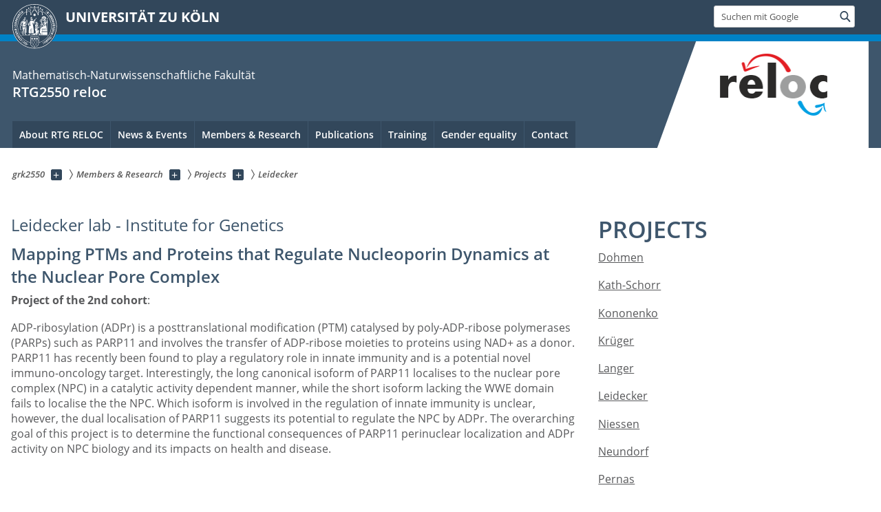

--- FILE ---
content_type: text/html; charset=utf-8
request_url: https://grk2550.uni-koeln.de/members-research/projects/leidecker
body_size: 7823
content:
<!DOCTYPE html>
<html class="no-js" xmlns="http://www.w3.org/1999/xhtml" lang="de-DE">
<head>

<meta charset="utf-8">
<!-- 
	This website is powered by TYPO3 - inspiring people to share!
	TYPO3 is a free open source Content Management Framework initially created by Kasper Skaarhoj and licensed under GNU/GPL.
	TYPO3 is copyright 1998-2026 of Kasper Skaarhoj. Extensions are copyright of their respective owners.
	Information and contribution at https://typo3.org/
-->



<title>Leidecker</title>
<meta name="generator" content="TYPO3 CMS">
<meta name="twitter:card" content="summary">


<link rel="stylesheet" href="/typo3conf/ext/uzk2015/Resources/Public/Css/dist/style.min.css?1741883211" media="all">
<link rel="stylesheet" href="/typo3conf/ext/uzk2015/Resources/Public/Css/uzkerweiterungen.css?1741883212" media="all">
<link rel="stylesheet" href="/typo3conf/ext/uzk2015/Resources/Public/Css/griderweiterungen.css?1741883211" media="all">
<link rel="stylesheet" href="/typo3conf/ext/uzk2015/Resources/Public/Css/searchresult.css?1741883211" media="all">
<link rel="stylesheet" href="/typo3conf/ext/uzk2015/Resources/Public/Css/accordion.css?1741883211" media="all">
<link rel="stylesheet" href="/typo3conf/ext/uzk2015/Resources/Public/Css/powermail.3.css?1741883211" media="all">
<link rel="stylesheet" href="/typo3conf/ext/uzk2015/Resources/Public/Css/ns_twitter.css?1741883211" media="all">



<script src="/typo3conf/ext/uzk2015/Resources/Public/Js/FileSaver.min.js?1741883211"></script>
<script src="/typo3conf/ext/uzk2015/Resources/Public/Js/jsbiblio.js?1741883211"></script>
<script src="/typo3conf/ext/uzk2015/Resources/Public/Js/autocomplete.js?1741883211"></script>


<meta name="viewport" content="width=device-width, initial-scale=1">
    <script>
    var SB_GLOBAL_VARS = SB_GLOBAL_VARS || {};
    SB_GLOBAL_VARS.screenResolutions = [320,480,640,768,1024,1280,1440];
    SB_GLOBAL_VARS.themePath = '/typo3conf/ext/uzk2015/Resources/Public/';
    </script>
        <link rel="shortcut icon" href="/typo3conf/ext/uzk2015/Resources/Public/img/icons/favicons/uzk/favicon.ico">
    <link rel="apple-touch-icon" sizes="57x57" href="/typo3conf/ext/uzk2015/Resources/Public/img/icons/favicons/uzk/apple-touch-icon-57x57.png">
    <link rel="apple-touch-icon" sizes="114x114" href="/typo3conf/ext/uzk2015/Resources/Public/img/icons/favicons/uzk/apple-touch-icon-114x114.png">
    <link rel="apple-touch-icon" sizes="72x72" href="/typo3conf/ext/uzk2015/Resources/Public/img/icons/favicons/uzk/apple-touch-icon-72x72.png">
    <link rel="apple-touch-icon" sizes="144x144" href="/typo3conf/ext/uzk2015/Resources/Public/img/icons/favicons/uzk/apple-touch-icon-144x144.png">
    <link rel="apple-touch-icon" sizes="60x60" href="/typo3conf/ext/uzk2015/Resources/Public/img/icons/favicons/uzk/apple-touch-icon-60x60.png">
    <link rel="apple-touch-icon" sizes="120x120" href="/typo3conf/ext/uzk2015/Resources/Public/img/icons/favicons/uzk/apple-touch-icon-120x120.png">
    <link rel="apple-touch-icon" sizes="76x76" href="/typo3conf/ext/uzk2015/Resources/Public/img/icons/favicons/uzk/apple-touch-icon-76x76.png">
    <link rel="apple-touch-icon" sizes="152x152" href="/typo3conf/ext/uzk2015/Resources/Public/img/icons/favicons/uzk/apple-touch-icon-152x152.png">
    <link rel="icon" type="image/png" href="/typo3conf/ext/uzk2015/Resources/Public/img/icons/favicons/uzk/favicon-192x192.png" sizes="192x192">
    <link rel="icon" type="image/png" href="/typo3conf/ext/uzk2015/Resources/Public/img/icons/favicons/uzk/favicon-160x160.png" sizes="160x160">
    <link rel="icon" type="image/png" href="/typo3conf/ext/uzk2015/Resources/Public/img/icons/favicons/uzk/favicon-96x96.png" sizes="96x96">
    <link rel="icon" type="image/png" href="/typo3conf/ext/uzk2015/Resources/Public/img/icons/favicons/uzk/favicon-16x16.png" sizes="16x16">
    <link rel="icon" type="image/png" href="/typo3conf/ext/uzk2015/Resources/Public/img/icons/favicons/uzk/favicon-32x32.png" sizes="32x32"> 
    <noscript>
    <link rel="stylesheet" type="text/css" href="/typo3conf/ext/uzk2015/Resources/Public/Css/dist/icons.min.css">
    </noscript>    
    <script src="/typo3conf/ext/uzk2015/Resources/Public/Js/vendor/exclude/modernizr.min.js"></script>
    <link rel="dns-prefetch" href="//matomo.rrz.uni-koeln.de">


  


<script>hljs.initHighlightingOnLoad();</script>
<link rel="canonical" href="https://grk2550.uni-koeln.de/members-research/projects/leidecker"/>
</head>
<body class="uzk15__subsite default" id="p23996_0">
<noscript>Die Seiten der Universität zu Köln sind auf die Verwendung mit JavaScript optimiert. Um alle Funktionen nutzen zu können, aktivieren Sie bitte JavaScript in Ihrem Browser.</noscript><div class="uzk15__overlay uzk15__invisible"></div>
<header class="uzk15__mainheader uzk15__math" ><a href="#contentstart" class="uzk15__jumpinvisible">zum Inhalt springen</a><div class="uzk15__headerwrapper"><!--- Desktop Sticky Header Template Start -->
			  <script id="uzk15__stickyheaderdesktoptemplate" type="text/template">
               <div class="uzk15__headerdesktop uzk15__desktop_sticky uzk15__displaynone">
                <div class="uzk15__mainwrapper">
                 <div class="uzk15__grid_100 uzk15__flexcontainer"><div class="uzk15_headerlogo"><a href="https://uni-koeln.de" title="UNIVERSITÄT ZU KÖLN" class="uzk15__iconlink"><h1>UNIVERSITÄT ZU KÖLN</h1></a></div><div class="uzk15_contentright"><a href="#" class="uzk15__backtomain">zum Seitenanfang</a>




<form action="https://www.uni-koeln.de/google-suche" role="search" class="uzk15__search uzk15__standardsearchform uzk15__webforms">
  <label for="headermainsearch" id="headermainsearchlabel">
    <span class="uzk15__invisible">
      Suchbegriff eingeben
    </span>
  </label>
  <input type="search" id="headermainsearch" name="q" value=""
	 placeholder='Suchen mit Google'
	 aria-labelledby="headermainsearchlabel">
  

   
  
  
  
  
  
  
  
  <button type="submit" class="button">     
    <span class="uzk15__invisible">Finden</span>
    <span class="uzk15__icon uzk15__icon-search">
      <svg>
        <use xmlns:xlink="http://www.w3.org/1999/xlink" xlink:href="/typo3conf/ext/uzk2015/Resources/Public/img/icons/svg/dist/svg-sprite.min.svg#lupe"></use>
      </svg>
    </span>
  </button>
</form>


  

</div></div>
                </div>
               </div>
			  </script>
	<!--- Desktop Sticky Header Template End --><!-- Mobile Templates Start --><script id="uzk15__headermobiletemplate" type="text/template">
	      <div class="uzk15__headermobile">
	        <div class="uzk15__mainwrapper"><div class="uzk15__grid_100 uzk15__flexcontainer"><h1><a href="https://uni-koeln.de" rel="start" title="UNIVERSITÄT ZU KÖLN">UNIVERSITÄT ZU KÖLN</a></h1>    <ul class="uzk15__menu">
      <li>
       <a href="#" class="uzk15__iconlink uzk15__mobilesearch-toggle">
        <span class="uzk15__icon uzk15__icon-lupe">
         <svg class="uzk15__svg-lupe">
          <use xlink:href="/typo3conf/ext/uzk2015/Resources/Public/img/icons/svg/dist/svg-sprite.min.svg#lupe"></use>
         </svg>
        </span>
        <span class="uzk15__invisible">Suchen mit Google</span>
       </a>
       <a href="#" class="uzk15__iconlink uzk15__invisible uzk15__mobilesearch-toggle" aria-haspopup="true">
        <span class="uzk15__icon uzk15__icon-schliessen">
         <svg class="uzk15__svg-schliessen">
          <use xlink:href="/typo3conf/ext/uzk2015/Resources/Public/img/icons/svg/dist/svg-sprite.min.svg#schliessen"></use>
         </svg>
        </span>
        <span class="uzk15__invisible">Suche schließen</span>
       </a>
      </li>
      <li>
       <a href="#" class="uzk15__iconlink uzk15__mobilenavigationbutton" aria-haspopup="true">
        <span class="uzk15__icon uzk15__icon-hamburger">
         <svg class="uzk15__svg-hamburger">
          <use xlink:href="/typo3conf/ext/uzk2015/Resources/Public/img/icons/svg/dist/svg-sprite.min.svg#hamburger"></use>
         </svg>
        </span>
        <span class="uzk15__invisible">Menü</span>
       </a>
      </li>
    </ul></div><div class="uzk15__invisible uzk15__grid_100 uzk15__mobilesearch-wrapper">




<form action="https://www.uni-koeln.de/google-suche" role="search" class="uzk15__search uzk15__standardsearchform uzk15__webforms">
  <label for="headermainsearch" id="headermainsearchlabel">
    <span class="uzk15__invisible">
      Suchbegriff eingeben
    </span>
  </label>
  <input type="search" id="headermainsearch" name="q" value=""
	 placeholder='Suchen mit Google'
	 aria-labelledby="headermainsearchlabel">
  

   
  
  
  
  
  
  
  
  <button type="submit" class="button">     
    <span class="uzk15__invisible">Finden</span>
    <span class="uzk15__icon uzk15__icon-search">
      <svg>
        <use xmlns:xlink="http://www.w3.org/1999/xlink" xlink:href="/typo3conf/ext/uzk2015/Resources/Public/img/icons/svg/dist/svg-sprite.min.svg#lupe"></use>
      </svg>
    </span>
  </button>
</form>
</div></div>
	      </div>
	    </script><script id="uzk15__mainnavigationmobiletemplate" type="text/template">
	    <div class="uzk15__mainnavigationmobile uzk15__pushedoutside">
	      <div class="uzk15__mainnavigationwrapper">
                <div class="uzk15__grid_100"><div class="uzk15__navigationtop"><div class="uzk15__breadcrumbs"><nav><h2 id="uzk15__mobilebreadcrumbslabel" class="uzk15__invisible">Sie sind hier:</h2><ul aria-describedby="uzk15__mobilebreadcrumbslabel"><li><a href="/" target="_top"><span>grk2550</span>
					 <span class="uzk15__icon uzk15__icon-trenner_breadcrumb">
					  <svg class="uzk15__svg-trenner_breadcrumb">
                       <use xlink:href="/typo3conf/ext/uzk2015/Resources/Public/img/icons/svg/dist/svg-sprite.min.svg#trenner_breadcrumb"></use>
					  </svg>
					 </span></a></li><li><a href="/members-research" target="_top"><span>Members &amp; Research</span>
					 <span class="uzk15__icon uzk15__icon-trenner_breadcrumb">
					  <svg class="uzk15__svg-trenner_breadcrumb">
                       <use xlink:href="/typo3conf/ext/uzk2015/Resources/Public/img/icons/svg/dist/svg-sprite.min.svg#trenner_breadcrumb"></use>
					  </svg>
					 </span></a></li><li><a href="/members-research/projects" target="_top"><span>Projects</span>
					 <span class="uzk15__icon uzk15__icon-trenner_breadcrumb">
					  <svg class="uzk15__svg-trenner_breadcrumb">
                       <use xlink:href="/typo3conf/ext/uzk2015/Resources/Public/img/icons/svg/dist/svg-sprite.min.svg#trenner_breadcrumb"></use>
					  </svg>
					 </span></a></li><li><a href="/members-research/projects/leidecker" target="_top"><span>Leidecker</span>
					 <span class="uzk15__icon uzk15__icon-trenner_breadcrumb">
					  <svg class="uzk15__svg-trenner_breadcrumb">
                       <use xlink:href="/typo3conf/ext/uzk2015/Resources/Public/img/icons/svg/dist/svg-sprite.min.svg#trenner_breadcrumb"></use>
					  </svg>
					 </span></a></li></ul></nav></div>      <a href="#" class="uzk15__iconlink uzk15__mobilenavigationbutton">
      <span class="uzk15__icon uzk15__icon-schliessen">
           <svg class="uzk15__svg-schliessen">
            <use xlink:href="/typo3conf/ext/uzk2015/Resources/Public/img/icons/svg/dist/svg-sprite.min.svg#schliessen"></use>
           </svg>
      </span>
      <span class="uzk15__invisible">Schließen</span>
      </a></div><div class="uzk15__currentpagetitle"><h1>Leidecker</h1></div><nav ><h2 class="uzk15__invisible">Hauptnavigation</h2><ul class="uzk15__mainnavigationlist"></ul></nav><div class="uzk15__subsitelanguageselect">

  

</div></div>
	      </div>
	    </div>
	  </script><!-- Mobile Templates End --><div class="uzk15__headerdesktop"><div class="uzk15__mainwrapper"><div class="uzk15__grid_100 uzk15__flexcontainer"><div class="uzk15_headerlogo_wrapper"><div class="uzk15_headerlogo"><a href="https://uni-koeln.de" target="_top" rel="start" title="UNIVERSITÄT ZU KÖLN" class="uzk15__iconlink"><span class="uzk15__icon uzk15__icon-uzk">
           <svg class="uzk15__svg-uzk">
            <use xlink:href="/typo3conf/ext/uzk2015/Resources/Public/img/icons/svg/dist/svg-sprite.min.svg#uzk"></use>
           </svg>
          </span>
        <h1>UNIVERSITÄT ZU KÖLN</h1></a></div></div><div class="uzk15_contentright">




<form action="https://www.uni-koeln.de/google-suche" role="search" class="uzk15__search uzk15__standardsearchform uzk15__webforms">
  <label for="headermainsearch" id="headermainsearchlabel">
    <span class="uzk15__invisible">
      Suchbegriff eingeben
    </span>
  </label>
  <input type="search" id="headermainsearch" name="q" value=""
	 placeholder='Suchen mit Google'
	 aria-labelledby="headermainsearchlabel">
  

   
  
  
  
  
  
  
  
  <button type="submit" class="button">     
    <span class="uzk15__invisible">Finden</span>
    <span class="uzk15__icon uzk15__icon-search">
      <svg>
        <use xmlns:xlink="http://www.w3.org/1999/xlink" xlink:href="/typo3conf/ext/uzk2015/Resources/Public/img/icons/svg/dist/svg-sprite.min.svg#lupe"></use>
      </svg>
    </span>
  </button>
</form>


  

</div></div></div></div><div class="uzk15__contentwrapper">
	    <div class="uzk15__mainwrapper">
	      <div class="uzk15__grid_100 uzk15__flexcontainer"><div class="uzk15__content"><h2><span class="uzk15__break uzk15__small uzk15__tinymobile"><a href="https://mathnat.uni-koeln.de">Mathematisch-Naturwissenschaftliche Fakultät</a></span><a href="/" target="_self">RTG2550 reloc</a></h2><div class="uzk15__partnerlogo"><div class="uzk15__imagecontainer"><a href="/"><img alt="Logo dieser Einrichtung" src="/sites/riemer/grk2550/Logos/RTG_logo.png" ></a></div></div></div><nav class="uzk15__mainnavigation"  id="mainnavigation"><h2 class="uzk15__invisible">Hauptnavigation. Hinweis: bitte verwenden Sie Tab um die Menüpunkte anzuspringen.</h2><ul class="uzk15__firstlevellinks" role="menubar"><li class="uzk15__topleveldirektlink"><a href="/about-rtg-reloc" target="_self" role="menuitem" aria-haspopup="false" class="uzk15__overviewlink">About RTG RELOC</a></li><li class="uzk15__topleveldirektlink"><a href="/news-events" target="_self" role="menuitem" aria-haspopup="false" class="uzk15__overviewlink">News & Events</a></li><li class="uzk15__toplevelflyout">
				  <a href="#" role="menuitem" aria-haspopup="true" >Members & Research</a>
				  <div class="uzk15__flyoutwrapper uzk15__pushedout"><div class="uzk15__flyouttop"><a href="/members-research" target="_self" class="uzk15__overviewlink">Zur Übersichtsseite&nbsp;Members & Research</a>				  <a class="uzk15__iconlink uzk15__navigationtoggle" href="#" title="Menü schließen">
                <span class="uzk15__invisible">Menü schließen</span>
                   <span class="uzk15__icon uzk15__icon-schliessen">
                    <svg class="uzk15__svg-schliessen">
				     <use xlink:href="/typo3conf/ext/uzk2015/Resources/Public/img/icons/svg/dist/svg-sprite.min.svg#schliessen"/>
                    </svg>
                   </span>
                  </a>
				 </div><ul class="uzk15__section uzk15__pagelinks uzk15__links"><li><a href="/members-research/members" target="_self">Members</a><ul class="uzk15__subpagelinks"><li><a href="/members-research/members/doctoral-candidates-2nd-cohort" target="_self">Doctoral candidates 2nd cohort</a></li><li><a href="/members-research/members/doctoral-candidates-1st-cohort" target="_self">Doctoral candidates 1st cohort</a></li><li><a href="/members-research/members/principal-investigators" target="_self">Principal investigators</a></li><li><a href="/members-research/members/coordination" target="_self">Coordination</a></li></ul></li><li><a href="/members-research/projects" target="_self">Projects</a><ul class="uzk15__subpagelinks"><li><a href="/members-research/projects/dohmen" target="_self">Dohmen</a></li><li><a href="/members-research/projects/kath-schorr" target="_self">Kath-Schorr</a></li><li><a href="/members-research/projects/kononenko" target="_self">Kononenko</a></li><li><a href="/members-research/projects/krueger" target="_self">Krüger</a></li><li><a href="/members-research/projects/langer" target="_self">Langer</a></li><li><a href="/members-research/projects/leidecker" target="_self">Leidecker</a></li><li><a href="/members-research/projects/niessen" target="_self">Niessen</a></li><li><a href="/members-research/projects/neundorf" target="_self">Neundorf</a></li><li><a href="/members-research/projects/pernas" target="_self">Pernas</a></li><li><a href="/members-research/projects/riemer" target="_self">Riemer</a></li><li><a href="/members-research/projects/rugarli" target="_self">Rugarli</a></li><li><a href="/members-research/projects/schmalz" target="_self">Schmalz</a></li><li><a href="/members-research/projects/schwarz" target="_self">Schwarz</a></li><li><a href="/members-research/projects/ulrich" target="_self">Ulrich</a></li></ul></li></ul></div>
				 </li><li class="uzk15__topleveldirektlink"><a href="/publications" target="_self" role="menuitem" aria-haspopup="false" class="uzk15__overviewlink">Publications</a></li><li class="uzk15__toplevelflyout">
				  <a href="#" role="menuitem" aria-haspopup="true" >Training</a>
				  <div class="uzk15__flyoutwrapper uzk15__pushedout"><div class="uzk15__flyouttop"><a href="/training" target="_self" class="uzk15__overviewlink">Zur Übersichtsseite&nbsp;Training</a>				  <a class="uzk15__iconlink uzk15__navigationtoggle" href="#" title="Menü schließen">
                <span class="uzk15__invisible">Menü schließen</span>
                   <span class="uzk15__icon uzk15__icon-schliessen">
                    <svg class="uzk15__svg-schliessen">
				     <use xlink:href="/typo3conf/ext/uzk2015/Resources/Public/img/icons/svg/dist/svg-sprite.min.svg#schliessen"/>
                    </svg>
                   </span>
                  </a>
				 </div><ul class="uzk15__section uzk15__pagelinks uzk15__links"><li><a href="/training/introductory-course" target="_self">Introductory course</a></li><li><a href="/training/thesis-advisory-committees-tac" target="_self">Thesis Advisory Committees (TAC)</a></li><li><a href="/training/reloc-seminar-series" target="_self">Reloc Seminar Series</a></li><li><a href="/training/science-cafes" target="_self">Science Cafes</a></li><li><a href="/training/retreats" target="_self">Retreats</a></li><li><a href="/training/courses-and-workshops" target="_self">Courses and Workshops</a></li><li><a href="/training/bench-to-business" target="_self">Bench-to-Business</a></li><li><a href="/training/useful-links" target="_self">Useful Links</a></li><li><a href="/training/downloads" target="_self">Downloads</a></li></ul></div>
				 </li><li class="uzk15__toplevelflyout">
				  <a href="#" role="menuitem" aria-haspopup="true" >Gender equality</a>
				  <div class="uzk15__flyoutwrapper uzk15__pushedout"><div class="uzk15__flyouttop"><a href="/gender-equality" target="_self" class="uzk15__overviewlink">Zur Übersichtsseite&nbsp;Gender equality</a>				  <a class="uzk15__iconlink uzk15__navigationtoggle" href="#" title="Menü schließen">
                <span class="uzk15__invisible">Menü schließen</span>
                   <span class="uzk15__icon uzk15__icon-schliessen">
                    <svg class="uzk15__svg-schliessen">
				     <use xlink:href="/typo3conf/ext/uzk2015/Resources/Public/img/icons/svg/dist/svg-sprite.min.svg#schliessen"/>
                    </svg>
                   </span>
                  </a>
				 </div><ul class="uzk15__section uzk15__pagelinks uzk15__links"><li><a href="/gender-equality/female-career-support" target="_self">Female Career Support</a></li><li><a href="/gender-equality/family-support-and-child-care" target="_self">Family Support and Child Care</a></li></ul></div>
				 </li><li class="uzk15__toplevelflyout">
				  <a href="#" role="menuitem" aria-haspopup="true" >Contact</a>
				  <div class="uzk15__flyoutwrapper uzk15__pushedout"><div class="uzk15__flyouttop"><a href="/contact" target="_self" class="uzk15__overviewlink">Zur Übersichtsseite&nbsp;Contact</a>				  <a class="uzk15__iconlink uzk15__navigationtoggle" href="#" title="Menü schließen">
                <span class="uzk15__invisible">Menü schließen</span>
                   <span class="uzk15__icon uzk15__icon-schliessen">
                    <svg class="uzk15__svg-schliessen">
				     <use xlink:href="/typo3conf/ext/uzk2015/Resources/Public/img/icons/svg/dist/svg-sprite.min.svg#schliessen"/>
                    </svg>
                   </span>
                  </a>
				 </div><ul class="uzk15__section uzk15__pagelinks uzk15__links"><li><a href="/contact/rtg-reloc-office" target="_self">RTG RELOC Office</a></li><li><a href="/contact/research-institutes" target="_self">Research Institutes</a></li><li><a href="/contact/data-privacy-statement" target="_self">Data Privacy Statement</a></li><li><a href="/contact/organisation-of-the-rtg2550" target="_self">Organisation of the RTG2550</a></li></ul></div>
				 </li></ul><a href="#contentstart" class="uzk15__jumpinvisible">zum Inhalt springen</a></nav><span class=" uzk15__logowhitebg"></span></div>
	    </div>
	  </div></div></header>
<div class="uzk15__contentwrapper">
  <div class="uzk15__mainwrapper">
    <div class="uzk15__aheadcontent" id="contentstart"><div class="uzk15__grid_100"><nav  class="uzk15__breadcrumbs uzk15__clearfix"><h2 id="uzk15__mainbreadcrumbslabel" class="uzk15__invisible">Sie sind hier:</h2><ul aria-describedby="uzk15__mainbreadcrumbslabel" class="uzk15__breadcrumbslist"><li><a href="/" target="_top" class="uzk15__link"><span>grk2550</span></a>
	<a href="#navcount18668" class="uzk15__subnav" title="Unterseiten anzeigen" aria-haspopup="true" aria-expanded="false">
	<span class="uzk15__plus"></span>
	<span class="uzk15__invisible">Unterseiten anzeigen</span></a><ul class="uzk15__aditionallinks" id="navcount18668"><li><a href="/about-rtg-reloc" target="_top">About RTG RELOC</a></li><li><a href="/news-events" target="_top">News & Events</a></li><li><a href="/members-research" target="_top">Members & Research</a></li><li><a href="/publications" target="_top">Publications</a></li><li><a href="/training" target="_top">Training</a></li><li><a href="/gender-equality" target="_top">Gender equality</a></li><li><a href="/contact" target="_top">Contact</a></li></ul></li><li><a href="/members-research" target="_top" class="uzk15__link"><span>Members &amp; Research</span></a>
	<a href="#navcount18672" class="uzk15__subnav" title="Unterseiten anzeigen" aria-haspopup="true" aria-expanded="false">
	<span class="uzk15__plus"></span>
	<span class="uzk15__invisible">Unterseiten anzeigen</span></a><ul class="uzk15__aditionallinks" id="navcount18672"><li><a href="/members-research/members" target="_top">Members</a></li><li><a href="/members-research/projects" target="_top">Projects</a></li></ul></li><li><a href="/members-research/projects" target="_top" class="uzk15__link"><span>Projects</span></a>
	<a href="#navcount18679" class="uzk15__subnav" title="Unterseiten anzeigen" aria-haspopup="true" aria-expanded="false">
	<span class="uzk15__plus"></span>
	<span class="uzk15__invisible">Unterseiten anzeigen</span></a><ul class="uzk15__aditionallinks" id="navcount18679"><li><a href="/members-research/projects/dohmen" target="_top">Dohmen</a></li><li><a href="/members-research/projects/kath-schorr" target="_top">Kath-Schorr</a></li><li><a href="/members-research/projects/kononenko" target="_top">Kononenko</a></li><li><a href="/members-research/projects/krueger" target="_top">Krüger</a></li><li><a href="/members-research/projects/langer" target="_top">Langer</a></li><li><a href="/members-research/projects/leidecker" target="_top">Leidecker</a></li><li><a href="/members-research/projects/niessen" target="_top">Niessen</a></li><li><a href="/members-research/projects/neundorf" target="_top">Neundorf</a></li><li><a href="/members-research/projects/pernas" target="_top">Pernas</a></li><li><a href="/members-research/projects/riemer" target="_top">Riemer</a></li><li><a href="/members-research/projects/rugarli" target="_top">Rugarli</a></li><li><a href="/members-research/projects/schmalz" target="_top">Schmalz</a></li><li><a href="/members-research/projects/schwarz" target="_top">Schwarz</a></li><li><a href="/members-research/projects/ulrich" target="_top">Ulrich</a></li></ul></li><li><a href="/members-research/projects/leidecker" target="_top" class="uzk15__link"><strong>Leidecker</strong></a></li></ul></nav></div></div>
    <main id="contentstart" class="uzk15__maincontent" >
	<!--  CONTENT ELEMENT, uid:43869/text [begin] -->
		<!-- frame_class:default--><!-- beginn des elementes --><div class="uzk15__editorblock default "><h3 id="c43869" class="uzk15__standard_h3 uzk15_header_">Leidecker lab - Institute for Genetics</h3></div><!-- ende des elementes -->
	<!--  CONTENT ELEMENT, uid:43869/text [end] -->
		
	<!--  CONTENT ELEMENT, uid:43882/text [begin] -->
		<!-- frame_class:default--><!-- beginn des elementes --><div class="uzk15__editorblock default "><h2 id="c43882" class="uzk15__standard_h2 uzk15_header_">Mapping PTMs and Proteins that Regulate Nucleoporin Dynamics at the Nuclear Pore Complex</h2>
		<!--  Text: [begin] -->
			<p class="bodytext"><strong>Project of the 2nd cohort</strong>:</p>
<p class="bodytext">ADP-ribosylation (ADPr) is a posttranslational modification (PTM) catalysed by poly-ADP-ribose polymerases (PARPs) such as PARP11 and involves the transfer of ADP-ribose moieties to proteins using NAD+ as a donor. PARP11 has recently been found to play a regulatory role in innate immunity and is a potential novel immuno-oncology target. Interestingly, the long canonical isoform of PARP11 localises to the nuclear pore complex (NPC) in a catalytic activity dependent manner, while the short isoform lacking the WWE domain fails to localise the the NPC. Which isoform is involved in the regulation of innate immunity is unclear, however, the dual localisation of PARP11&nbsp;suggests its potential to regulate the NPC by ADPr. The overarching goal of this project is to determine the functional consequences of PARP11 perinuclear localization and ADPr activity on NPC biology and its impacts&nbsp;on health and disease.</p>
<p class="bodytext">&nbsp;</p>
<p class="bodytext"><strong>Project of the 3rd cohort</strong>:</p>
<p class="bodytext">The nuclear pore complex (NPC) is embedded in the nuclear membrane and consists of 34 nucleoporins (Nup) that govern nucleocytoplasmic transport and play a pivotal role in precisely regulating cellular homeostasis. Peripheral Nups, such as Nup153 and ELYS display dynamic association to the NPC, and are important regulators of NPC assembly.</p>
<p class="bodytext">In this project, we will determine which PTMs and binding partners contribute to interphase and post-mitotic NPC assembly and influence the dynamic relocalization of Nup153 and ELYS between the complex and the nucleoplasm, using proteomics and live-cell imaging approaches.</p>
<p class="bodytext">&nbsp;</p>
		<!--  Text: [end] -->
			</div><!-- ende des elementes -->
	<!--  CONTENT ELEMENT, uid:43882/text [end] -->
		
	<!--  CONTENT ELEMENT, uid:43870/text [begin] -->
		<!-- frame_class:default--><!-- beginn des elementes --><div class="uzk15__editorblock default "><a href="https://www.cecad.uni-koeln.de/research/principal-investigators/associated-members/orsolya-leidecker"><h3 id="c43870" class="uzk15__standard_h3 uzk15_header_">Orsolya Leidecker </h3></a></div><!-- ende des elementes -->
	<!--  CONTENT ELEMENT, uid:43870/text [end] -->
		
	<!--  CONTENT ELEMENT, uid:43871/textpic [begin] -->
		<!-- frame_class:default--><!-- beginn des elementes --><div class="uzk15__seperator"></div><div class="uzk15__grid_100 uzk15__defaultgrid default uzk15__space_before_" ><h3 id="c43871" class="uzk15__standard_h3 uzk15_header_">Jessica Wirtz </h3></div><div class="uzk15__seperator"></div><div class="uzk15__grid_33 uzk15__grid_50_special uzk15__defaultgrid default uzk15__space_before_ uzk15__space_after_" >







<!-- Image -->


    
	<figure class='CType-textpic uzk15__grid_100 uzk15__image'>

	  
	      
	    
	  
		

		  <noscript id="responsiveFigure43871" title="" class="uzk15__responsiveImage" data-alt="" data-resolutions="/sites/riemer/_processed_/b/3/csm_asdasd_837614dcf9.jpg|/sites/riemer/_processed_/b/3/csm_asdasd_f58f28faa7.jpg|/sites/riemer/_processed_/b/3/csm_asdasd_8c627528af.jpg|/sites/riemer/_processed_/b/3/csm_asdasd_9f4a287c88.jpg|/sites/riemer/_processed_/b/3/csm_asdasd_80bf541d7d.jpg|/sites/riemer/_processed_/b/3/csm_asdasd_3629631531.jpg|/sites/riemer/_processed_/b/3/csm_asdasd_3d3499f3bb.jpg"> 
		    <img alt="" title="" src="/sites/riemer/_processed_/b/3/csm_asdasd_3d3499f3bb.jpg">
		  </noscript>
		  <noscript class="crawlerlinks uzk15__invisible"> 
			<!--crawler links für verschiedene Auflösungen von /sites/riemer/user_upload/asdasd.jpg -->
                    <a href="/sites/riemer/_processed_/b/3/csm_asdasd_837614dcf9.jpg">320px</a>
		    <a href="/sites/riemer/_processed_/b/3/csm_asdasd_f58f28faa7.jpg">480px</a>
		    <a href="/sites/riemer/_processed_/b/3/csm_asdasd_8c627528af.jpg">640px</a>
		    <a href="/sites/riemer/_processed_/b/3/csm_asdasd_9f4a287c88.jpg">786px</a>
		    <a href="/sites/riemer/_processed_/b/3/csm_asdasd_80bf541d7d.jpg">1024px</a>
		    <a href="/sites/riemer/_processed_/b/3/csm_asdasd_3629631531.jpg">1280px</a>
		    <a href="/sites/riemer/_processed_/b/3/csm_asdasd_3d3499f3bb.jpg">1440px</a>
		  </noscript>
		  
		
	    
	  
	    
	  

	  
	</figure>
      
  
</div>
		<!--  Text: [begin] -->
			<div class="uzk15__editorblock default "><div class="uzk15__grid_67"><p class="bodytext">PhD Student since January 2024</p>
<p class="bodytext"><strong>EMail</strong>: jwirtz9[at]smail.uni-koeln.de</p>
<p class="bodytext">"I completed my Bachelor's and Master's degrees in Biological Sciences at the University of Cologne. During my studies I gained insight into immunofluorescence imaging and proteomics. In the Leidecker lab, I'm currently working on the intricacies of PARP11, an enzyme involved in ADP-ribose transfer. Using techniques such as immunofluorescence imaging and proteomics, I'm investigating its localisation and role at the nuclear envelope. My research aims to provide new insights into cellular processes and potential therapeutic avenues."</p></div></div>
		<!--  Text: [end] -->
			<div class="uzk15__seperator"></div><div class="uzk15__seperator uzk15__space_after_"></div><!-- ende des elementes -->
	<!--  CONTENT ELEMENT, uid:43871/textpic [end] -->
		</main>
    <aside class="uzk15__contextinfo" ><div class="uzk15__grid_100"><h2 class="uzk15__contextboxhead"><a href="#contextbox" id="contextboxtrigger">Weitere Informationen</a></h2></div><div id="contextbox" class="uzk15__contextbox">
	<!--  CONTENT ELEMENT, uid:43890/text [begin] -->
		<!-- frame_class:default--><!-- beginn des elementes --><div class="uzk15__editorblock default "><h1 id="c43890" class="uzk15__standard_h1 uzk15_header_">PROJECTS</h1>
		<!--  Text: [begin] -->
			<p class="bodytext"><a href="https://grk2550.uni-koeln.de/members-research/projects/dohmen" target="_blank">Dohmen</a></p>
<p class="bodytext"><a href="/members-research/projects/kath-schorr">Kath-Schorr</a></p>
<p class="bodytext"><a href="https://grk2550.uni-koeln.de/members-research/projects/kononenko" target="_blank">Kononenko</a></p>
<p class="bodytext"><a href="https://grk2550.uni-koeln.de/members-research/projects/krueger" target="_blank">Krüger</a></p>
<p class="bodytext"><a href="https://grk2550.uni-koeln.de/members-research/projects/langer" target="_blank">Langer</a></p>
<p class="bodytext"><a href="/members-research/projects/leidecker">Leidecker</a></p>
<p class="bodytext"><a href="https://grk2550.uni-koeln.de/members-research/projects/niessen" target="_blank">Niessen</a></p>
<p class="bodytext"><a href="https://grk2550.uni-koeln.de/members-research/projects/neundorf" target="_blank">Neundorf</a></p>
<p class="bodytext"><a href="https://grk2550.uni-koeln.de/members-research/projects/pernas" target="_blank">Pernas</a></p>
<p class="bodytext"><a href="https://grk2550.uni-koeln.de/members-research/projects/riemer" target="_blank">Riemer</a></p>
<p class="bodytext"><a href="https://grk2550.uni-koeln.de/members-research/projects/rugarli" target="_blank">Rugarli</a></p>
<p class="bodytext"><a href="https://grk2550.uni-koeln.de/members-research/projects/schmalz" target="_blank">Schmalz</a></p>
<p class="bodytext"><a href="https://grk2550.uni-koeln.de/members-research/projects/schwarz" target="_blank">Schwarz</a></p>
<p class="bodytext"><a href="/members-research/projects/ulrich">Ulrich</a></p>
		<!--  Text: [end] -->
			</div><!-- ende des elementes -->
	<!--  CONTENT ELEMENT, uid:43890/text [end] -->
		</div></aside>
    <div class="uzk15__seperator"></div>
  </div>
  <div class="uzk15__seperator"></div>
 <footer class="uzk15__mainfooter"><div class="uzk15__footersection1"><div class="uzk15__mainwrapper"><div class="uzk15__grid_100"><p class="uzk15__autordatum">Erstellt am:&nbsp; 3. Juni 2024,&nbsp;zuletzt geändert am:&nbsp; 3. Juni 2024</p></div></div></div><div class="uzk15__footersection3"><div class="uzk15__mainwrapper"><div class="uzk15__grid_100"><h2 class="uzk15__triggerhead"><a href="#footercolumnlist" id="footertrigger">Die Universität zu Köln</a></h2><div class="uzk15__columnlist uzk15__hidebox" id="footerbox"><nav class='uzk15__footercolumn'>
    <h3>Informationen für</h3>
    <ul>
        <li><a href="https://uni-koeln.de/studium" title="Studierende">Studierende</a></li>
        <li><a href="https://studienorientierung.uni-koeln.de" title="Studieninteressierte">Studieninteressierte</a></li>
        <li><a href="https://amc.uni-koeln.de/" title="Promotion">Promovierende</a></li>
        <li><a href="https://uni-koeln.de/forschung" title="Forschung">Forschende</a></li>
        <li><a href="https://international.uni-koeln.de/" title="International">Internationale Studierende</a></li>
        <li><a href="https://alumni.uni-koeln.de/" title="Alumni">Alumni</a></li>
        <li><a href="https://uni-koeln.de/foerdernde" title="Fördernde">Fördernde</a></li>
        <li><a href="https://kommunikation-marketing.uni-koeln.de/index_ger.html" title="Presse und Marketing">Presse und Marketing</a></li>
    </ul>
</nav>
<nav class='uzk15__footercolumn'>
    <h3>Fakultäten</h3>
    <ul>
        <li><a href="https://wiso.uni-koeln.de/de/"
                title="Wirtschafts- und Sozialwissenschaftliche Fakultät">Wirtschafts- und Sozialwissenschaftliche
                Fakultät</a></li>
        <li><a href="https://jura.uni-koeln.de/" title="Rechtswissenschaftliche Fakultät">Rechtswissenschaftliche
                Fakultät</a></li>
        <li><a href="https://medfak.uni-koeln.de/" title="Medizinische Fakultät">Medizinische Fakultät</a></li>
        <li><a href="https://phil-fak.uni-koeln.de/" title="Philosophische Fakultät">Philosophische Fakultät</a></li>
        <li><a href="https://mathnat.uni-koeln.de"
                title="Mathematisch-Naturwissenschaftliche Fakultät">Mathematisch-Naturwissenschaftliche Fakultät</a>
        </li>
        <li><a href="https://www.hf.uni-koeln.de/" title="Humanwissenschaftliche Fakultät">Humanwissenschaftliche
                Fakultät</a></li>
    </ul>
</nav>
<nav class='uzk15__footercolumn'>
    <h3>Schnellzugriff</h3>
    <ul>
        <li><a href="https://verwaltung.uni-koeln.de/" title="Verwaltung">Verwaltung</a></li>
        <li><a href="https://verwaltung.uni-koeln.de/studsek/content/"
                title="Studierendensekretariat">Studierendensekretariat</a></li>
        <li><a href="https://uni-koeln.de/kontakt" title="Kontakt">Kontakt</a></li>
        <li><a href="https://www.kstw.de/speiseplan" title="Mensa">Mensa</a></li>
        <li><a href="https://ub.uni-koeln.de/index.html" title="Bibliothek">Bibliothek</a></li>
        <li><a href="https://itcc.uni-koeln.de/" title="Regionales Rechenzentrum">Regionales Rechenzentrum</a></li>
        <li><a href="https://uni-koeln.de/studium/studierende/studienorganisation/termine"
                title="Terminkalender">Terminkalender</a></li>
        <li><a href="https://webmail.uni-koeln.de" title="Webmail">Webmail</a></li>
        <li><a href="https://uni-koeln.de/universitaet/anreise-lageplaene-kontakt"
                title="Anreise, Lagepläne, Kontakt">Anreise, Lagepläne, Kontakt</a></li>
    </ul>
</nav></div></div></div></div><div class="uzk15__footersection4"><div class="uzk15__mainwrapper"><div class="uzk15__grid_100"><h2 class="uzk15__smallerheadlines">Social-Media-Kanäle der Universität zu Köln</h2><div class="uzk15__socialmedia"><a href="https://www.facebook.com/pages/Universit%C3%A4t-zu-K%C3%B6ln/180703865199" target="_blank" rel="noreferrer">	<span class="uzk15__icon uzk15__icon-facebook">
	<svg class="uzk15__svg-facebook">
	<use xmlns:xlink="http://www.w3.org/1999/xlink" xlink:href="/typo3conf/ext/uzk2015/Resources/Public/img/icons/svg/dist/svg-sprite.min.svg#fb"></use>
	</svg>
	<span class="uzk15__invisible">Facebook</span>
	</span></a><a href="https://www.xing.com/pages/universitatzukoln" target="_blank" rel="noreferrer">	<span class="uzk15__icon uzk15__icon-xing">
	<svg class="uzk15__svg-xing">
	<use xmlns:xlink="http://www.w3.org/1999/xlink" xlink:href="/typo3conf/ext/uzk2015/Resources/Public/img/icons/svg/dist/svg-sprite.min.svg#xing"></use>
	</svg>
	</span>
	<span class="uzk15__invisible">Xing</span></a><a href="https://www.youtube.com/user/UniversitaetzuKoeln" target="_blank" rel="noreferrer">	<span class="uzk15__icon uzk15__icon-youtube">
	<svg class="uzk15__svg-youtube">
	<use xmlns:xlink="http://www.w3.org/1999/xlink" xlink:href="/typo3conf/ext/uzk2015/Resources/Public/img/icons/svg/dist/svg-sprite.min.svg#youtube"></use>
	</svg>
	</span>
	<span class="uzk15__invisible">Youtube</span></a><a href="https://www.linkedin.com/company/university-of-cologne?trk=biz-companies-cym">	<span class="uzk15__icon uzk15__icon-youtube">
	<svg class="uzk15__svg-youtube" viewBox="0 0 20 20" width="30" height="30">
	<use xmlns:xlink="http://www.w3.org/1999/xlink" xlink:href="/typo3conf/ext/uzk2015/Resources/Public/img/icons/svg/linkedin.svg#linkedin"></use>
	</svg>
	</span>
	<span class="uzk15__invisible">Linked in</span></a><a href="https://www.instagram.com/uni_koeln/">	<span class="uzk15__icon uzk15__icon-instagram">
	<svg class="uzk15__svg-youtube" viewBox="0 0 20 20" width="30" height="30">
	<use xmlns:xlink="http://www.w3.org/1999/xlink" xlink:href="/typo3conf/ext/uzk2015/Resources/Public/img/icons/svg/instagram.svg#instagram"></use>
	</svg>
	</span>
	<span class="uzk15__invisible">Instagram</span></a><a href="https://wisskomm.social/@unikoeln"><span class="uzk15__icon uzk15__icon-mastodon">
  <svg class="uzk15__svg-youtube" viewBox="0 0 20 20" width="30" height="30">
    <use xlink:href="/typo3conf/ext/uzk2015/Resources/Public/img/icons/svg/mastodon.svg#mastodon" />
  </svg>
</span></a></div><div class="uzk15__copyright"><nav class="uzk15__foot"><h2 class="uzk15__invisible">Serivce</h2><ul><li><a href="https://uni-koeln.de/datenschutz">Datenschutzerklärung</a></li><li><a href="https://uni-koeln.de/impressum/barrierefreiheit">Barrierefreiheitserklärung</a></li><li><a href="https://uni-koeln.de/sitemap">Sitemap</a></li><li><a href="https://uni-koeln.de/impressum">Impressum</a></li><li><a href="https://uni-koeln.de/kontakt">Kontakt</a></li></ul></nav><small>© Universität zu Köln</small></div><div class="uzk15__seperator"></div><div class="uzk15__accreditationlist">

      <dl>
            <dt>Vielfalt</dt>
            <dd>
                  <a href="https://vielfalt.uni-koeln.de/aktuelles/pressemitteilung-teq">
                        Total E-Quality Prädikat
                  </a>
                  <a
                        href="https://www.charta-der-vielfalt.de/ueber-uns/die-unterzeichner-innen/liste/zeige/universitaet-zu-koeln/">

                        Charta der Vielfalt
                  </a>
                  <a
                        href="https://vielfalt.uni-koeln.de/profil/strategie-steuerung/diversity-audit-vielfalt-gestalten">
                        Diversity Audit
                  </a>
            </dd>
      </dl>
      <dl>
            <dt>International</dt>
            <dd>
                  <a href="https://www.hrk.de/audit/infothek/auditierte-hochschulen/">
                        <abbr title="Hochschulrektorenkonferenz">HRK </abbr>-Audit Internationalisierung
                  </a>
                  <a href="https://www.hrk.de/weltoffene-hochschulen">
                        Weltoffene Hochschulen
                  </a>
            </dd>
      </dl>
      <dl>
            <dt>Akkreditierung</dt>
            <dd>
                  <a href="https://wiso.uni-koeln.de/de/studium/master/master-international-management-cems-mim">
                        <abbr title="Community of European Management Schools">CEMS</abbr>
                  </a>
                  <a href="https://wiso.uni-koeln.de/de/fakultaet/profil/akkreditierung">
                        <abbr title="European Quality Improvement System">EQUIS</abbr>
                  </a>
                  <a href="https://www.aqas.de/">
                        <abbr title="Agentur für Qualitätssicherung durch Akkreditierung von Studiengängen">AQAS</abbr>
                  </a>
                  <a href="https://uni-koeln.de/subportale/qualitaetsmanagement-lehre-studium/q3uzk/systemakkreditierung">
                        Systemakkreditierung
                  </a>
            </dd>
      </dl>
      <dl>
            <dt>Forschung</dt>
            <dd>
                  <a href="https://www.german-u15.de/">
                        <abbr title="15 große forschungsstarke Universitäten Deutschlands">German U15</abbr>
                  </a>
                  <a href="https://uni-koeln.de/karriere/wer-wir-sind/unsere-personalstrategie">
                        <abbr title="Human Resources">HR</abbr> Excellence in Research
                  </a>
            </dd>
      </dl>
      <dl>
            <dt>Weitere</dt>
            <dd>
                  <a
                        href="https://www.fairtrade-deutschland.de/service/presse/details/uni-koeln-ausgezeichnet-2713.html">
                        Fairtrade University
                  </a>
                  <a
                        href="https://verwaltung.uni-koeln.de/cfs/content/ueber_uns/unsere_netzwerke_und_partnerinnen/index_ger.html">
                        Familie in der Hochschule
                  </a>

            </dd>
      </dl>
</div>
</div></div></div></footer>
</div>

<script>const EXT_DIR = "/typo3conf/ext/uzk2015";</script>
    <script src="/typo3conf/ext/uzk2015/Resources/Public/Js/dist/script-min.rrzk.10.js"></script>
    <script src="/typo3conf/ext/uzk2015/Resources/Public/Js/uzkerweiterungen.js"></script>
    <script>
      var x = document.getElementsByClassName("uzk15__hidenoscript");
      var i;
      for (i = 0; i < x.length; i++) {
        x[i].style.visibility = "initial";
      }
    </script>

<script src="/typo3conf/ext/powermail/Resources/Public/JavaScript/Powermail/Form.min.js?1753199855" defer="defer"></script>


</body>
</html>

--- FILE ---
content_type: image/svg+xml
request_url: https://grk2550.uni-koeln.de/typo3conf/ext/uzk2015/Resources/Public/img/icons/svg/instagram.svg
body_size: 348
content:
<svg xmlns="http://www.w3.org/2000/svg"> 
<symbol viewbox="0 0 20 20" id="instagram"> 
                        <path d="M11.982,10.014c0-0.435-0.142-0.837-0.376-1.167c-0.362-0.501-0.954-0.833-1.623-0.833
	c-0.665,0-1.256,0.329-1.619,0.833c-0.238,0.329-0.379,0.731-0.38,1.167c0,1.104,0.897,1.998,2,1.998
	C11.087,12.012,11.982,11.118,11.982,10.014 M12.432,7.575l1.918-0.007V5.644H14.1l-1.676,0.005L12.432,7.575z M14.557,13.499V8.848
	h-1.695c0.145,0.361,0.23,0.757,0.23,1.167c0,1.711-1.393,3.105-3.107,3.105c-1.712,0-3.105-1.394-3.105-3.105
	c0-0.41,0.083-0.806,0.228-1.167H5.413v4.651c0,0.602,0.487,1.087,1.088,1.087h6.968C14.07,14.586,14.557,14.101,14.557,13.499
	 M15.664,13.499c0,1.21-0.984,2.192-2.195,2.192H6.501c-1.211,0-2.194-0.982-2.194-2.192V6.532c0-1.213,0.983-2.196,2.194-2.196
	h6.968c1.211,0,2.195,0.983,2.195,2.196v2.316V13.499L15.664,13.499z M19.971,15.905V4.123c0,0,0-4.094-4.093-4.094H4.094
	c0,0-4.094,0-4.094,4.094v11.782C0,15.905,0,20,4.094,20h11.784C15.878,20,19.971,20,19.971,15.905"/>

</symbol> 
</svg> 


